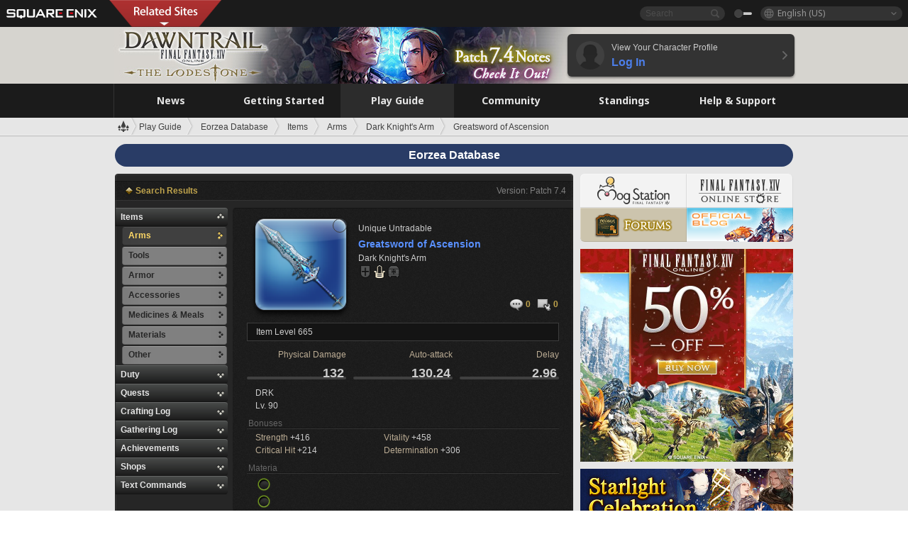

--- FILE ---
content_type: text/javascript
request_url: https://lds-img.finalfantasyxiv.com/h/F/Zhgb09yhWZb6BN4f1fzGzI536A.js
body_size: 389
content:
$(function() {
	var $hq_elements = $('.sys_hq_element');
	var $nq_elements = $('.sys_nq_element');
	var $switch_hq   = $('.sys_switch_hq');

	function set_hq() {
		if ( $switch_hq.hasClass('active') ) {
			$nq_elements.hide();
			$hq_elements.show();
		}
		else {
			$hq_elements.hide();
			$nq_elements.show();
		}
	}

	function switch_hq() {
		if ( $switch_hq.hasClass('active') ) {
			$switch_hq.removeClass('active');
		}
		else {
			$switch_hq.addClass('active');
		}
		set_hq();
	}

	set_hq();
	$switch_hq.on('click', switch_hq);
});



--- FILE ---
content_type: text/javascript
request_url: https://lds-img.finalfantasyxiv.com/h/V/GrCuqARU5dhcAs5bkfO-v61OX8.js
body_size: 525
content:
Lodestone.add_init_for_el_plugin(function($el) {
	$el.find("a.fancybox_element").setFancybox();
	//postimg
	$el.find('.postimg_box:nth-child(3n)').css({marginRight:'0'});

	$el.find('.bt_comment_delete, .bt_img_delete').click(function() {
		var $this = $(this);
		var endpoint     = $this.data('endpoint');

		ldstDialog.open($this.hasClass('bt_comment_delete') ? l('myblog.Delete_comment'): l('file.Delete_the_image'), "CONFIRM", function(b) {
			if (b) {
				$.ajax({
					type: 'POST',
					url: endpoint,
					dataType: 'json',
					data: {
						'csrf_token': csrf_token
					},
					success: function(data) {
						if ( data.error ) {
							alert(data.error.message);
						}
						else {
							location.hash = $this.hasClass('bt_comment_delete') ? '#comment' : '#image';
							silent_reload();
						}
					}
				});
			}
		});
	});
	setTimeout(function(){$el.find('.tile_wrap').tile(3)},0);
});
$(function() {
	//tab
	$('.tab > li').click(function() {
		var $this = $(this);
		if ( $this.hasClass('active') ) {
			return false;
		}
		$('#tab2').find('.btn_box').removeClass('disp_ib');
		$('.tab > li').removeClass('active');
		$this.addClass('active');
		$('.area').hide();
		$($this.find('a').attr('href')).fadeIn(300,function(){$('.tile_wrap').tile(3);});

		return false;
	});
	if ( location.hash.indexOf('#image') === 0 ) {
		alert('image');
		$('.tab > li > a[href="#tab2"]').closest('li').click();
	}
});
